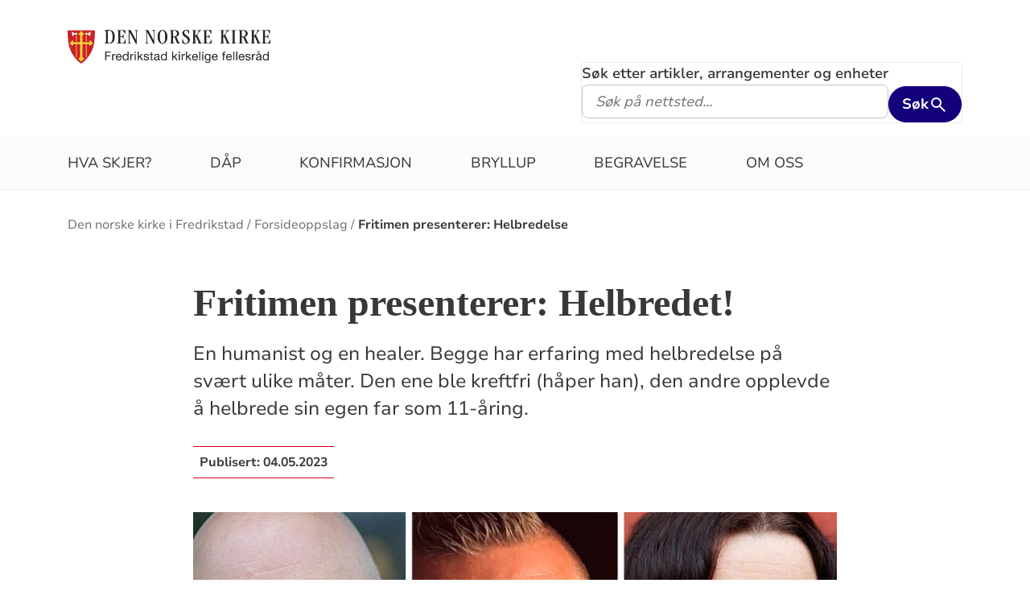

--- FILE ---
content_type: text/html; charset=utf-8
request_url: https://www.kirken.no/nb-NO/fellesrad/fredrikstad/forsideoppslag2/helbredelse/
body_size: 10243
content:

<!doctype html>
<!--[if lt IE 7]>      <html class="no-js lt-ie9 lt-ie8 lt-ie7"> <![endif]-->
<!--[if IE 7]>         <html class="no-js lt-ie9 lt-ie8"> <![endif]-->
<!--[if IE 8]>         <html class="no-js lt-ie9"> <![endif]-->
<!--[if gt IE 8]><!-->


<!--<![endif]-->
<html class="no-js" lang="nb-NO">
<head>
    <meta charset="utf-8">
    <meta http-equiv="X-UA-Compatible" content="IE=edge,chrome=1">
    <title>Fritimen presenterer: Helbredelse - Den norske kirke i Fredrikstad</title>
        <script id="CookieConsent" src="https://policy.app.cookieinformation.com/uc.js" data-culture="NB" type="text/javascript"></script>
        <script type="text/javascript">
            var funcCookies = ',latestsearches,';
            var statCookies = ',__utma,__utmz,_gid,__utmb,__utmt,_ga,__utmc,';
            var marketCookies = ',_fbp,__epiXSRF,_fbc,';
            var domain = '.www.kirken.no'
        </script>
        <script src="/scripts/cookieconsent.js"></script>

    

    <meta property="og:title" content="Fritimen presenterer: Helbredet!" />
    <meta property="og:site_name" content="Den norske kirke i Fredrikstad" />
    <meta property="og:description" content="En humanist og en healer. Begge har erfaring med helbredelse p&#xE5; sv&#xE6;rt ulike m&#xE5;ter. Den ene ble kreftfri (h&#xE5;per han), den andre opplevde &#xE5; helbrede sin egen far som 11-&#xE5;ring." />
    <meta property="og:url" content="https://www.kirken.no/nb-NO/fellesrad/fredrikstad/forsideoppslag2/helbredelse/" />
    <meta name="google-site-verification" content="sEiKjedN6a_oP1It8cuuBOp4kpjuza19zbElzTkVa7c" /> <!-- Added to allow scraping of google-indexed pages on kirken.no -->
        <meta property="og:image" content="/globalassets/fellesrad/fredrikstad/bilder/arrangementer-og-begivenheter/2023/helbredelse%20-%20face.jpg" />

    <meta name="description" />
    <meta name="keywords" content="" />
    <meta name="robots" content="index,follow" />

    <meta name="viewport" content="width=device-width, initial-scale=1">
    <link rel="icon" type="image/x-icon" href="/img/favicon.ico" />
    <link rel="stylesheet" href="/dist/kirken.css?version=657450820" />
    
    <script>
!function(T,l,y){var S=T.location,k="script",D="instrumentationKey",C="ingestionendpoint",I="disableExceptionTracking",E="ai.device.",b="toLowerCase",w="crossOrigin",N="POST",e="appInsightsSDK",t=y.name||"appInsights";(y.name||T[e])&&(T[e]=t);var n=T[t]||function(d){var g=!1,f=!1,m={initialize:!0,queue:[],sv:"5",version:2,config:d};function v(e,t){var n={},a="Browser";return n[E+"id"]=a[b](),n[E+"type"]=a,n["ai.operation.name"]=S&&S.pathname||"_unknown_",n["ai.internal.sdkVersion"]="javascript:snippet_"+(m.sv||m.version),{time:function(){var e=new Date;function t(e){var t=""+e;return 1===t.length&&(t="0"+t),t}return e.getUTCFullYear()+"-"+t(1+e.getUTCMonth())+"-"+t(e.getUTCDate())+"T"+t(e.getUTCHours())+":"+t(e.getUTCMinutes())+":"+t(e.getUTCSeconds())+"."+((e.getUTCMilliseconds()/1e3).toFixed(3)+"").slice(2,5)+"Z"}(),iKey:e,name:"Microsoft.ApplicationInsights."+e.replace(/-/g,"")+"."+t,sampleRate:100,tags:n,data:{baseData:{ver:2}}}}var h=d.url||y.src;if(h){function a(e){var t,n,a,i,r,o,s,c,u,p,l;g=!0,m.queue=[],f||(f=!0,t=h,s=function(){var e={},t=d.connectionString;if(t)for(var n=t.split(";"),a=0;a<n.length;a++){var i=n[a].split("=");2===i.length&&(e[i[0][b]()]=i[1])}if(!e[C]){var r=e.endpointsuffix,o=r?e.location:null;e[C]="https://"+(o?o+".":"")+"dc."+(r||"services.visualstudio.com")}return e}(),c=s[D]||d[D]||"",u=s[C],p=u?u+"/v2/track":d.endpointUrl,(l=[]).push((n="SDK LOAD Failure: Failed to load Application Insights SDK script (See stack for details)",a=t,i=p,(o=(r=v(c,"Exception")).data).baseType="ExceptionData",o.baseData.exceptions=[{typeName:"SDKLoadFailed",message:n.replace(/\./g,"-"),hasFullStack:!1,stack:n+"\nSnippet failed to load ["+a+"] -- Telemetry is disabled\nHelp Link: https://go.microsoft.com/fwlink/?linkid=2128109\nHost: "+(S&&S.pathname||"_unknown_")+"\nEndpoint: "+i,parsedStack:[]}],r)),l.push(function(e,t,n,a){var i=v(c,"Message"),r=i.data;r.baseType="MessageData";var o=r.baseData;return o.message='AI (Internal): 99 message:"'+("SDK LOAD Failure: Failed to load Application Insights SDK script (See stack for details) ("+n+")").replace(/\"/g,"")+'"',o.properties={endpoint:a},i}(0,0,t,p)),function(e,t){if(JSON){var n=T.fetch;if(n&&!y.useXhr)n(t,{method:N,body:JSON.stringify(e),mode:"cors"});else if(XMLHttpRequest){var a=new XMLHttpRequest;a.open(N,t),a.setRequestHeader("Content-type","application/json"),a.send(JSON.stringify(e))}}}(l,p))}function i(e,t){f||setTimeout(function(){!t&&m.core||a()},500)}var e=function(){var n=l.createElement(k);n.src=h;var e=y[w];return!e&&""!==e||"undefined"==n[w]||(n[w]=e),n.onload=i,n.onerror=a,n.onreadystatechange=function(e,t){"loaded"!==n.readyState&&"complete"!==n.readyState||i(0,t)},n}();y.ld<0?l.getElementsByTagName("head")[0].appendChild(e):setTimeout(function(){l.getElementsByTagName(k)[0].parentNode.appendChild(e)},y.ld||0)}try{m.cookie=l.cookie}catch(p){}function t(e){for(;e.length;)!function(t){m[t]=function(){var e=arguments;g||m.queue.push(function(){m[t].apply(m,e)})}}(e.pop())}var n="track",r="TrackPage",o="TrackEvent";t([n+"Event",n+"PageView",n+"Exception",n+"Trace",n+"DependencyData",n+"Metric",n+"PageViewPerformance","start"+r,"stop"+r,"start"+o,"stop"+o,"addTelemetryInitializer","setAuthenticatedUserContext","clearAuthenticatedUserContext","flush"]),m.SeverityLevel={Verbose:0,Information:1,Warning:2,Error:3,Critical:4};var s=(d.extensionConfig||{}).ApplicationInsightsAnalytics||{};if(!0!==d[I]&&!0!==s[I]){var c="onerror";t(["_"+c]);var u=T[c];T[c]=function(e,t,n,a,i){var r=u&&u(e,t,n,a,i);return!0!==r&&m["_"+c]({message:e,url:t,lineNumber:n,columnNumber:a,error:i}),r},d.autoExceptionInstrumented=!0}return m}(y.cfg);function a(){y.onInit&&y.onInit(n)}(T[t]=n).queue&&0===n.queue.length?(n.queue.push(a),n.trackPageView({})):a()}(window,document,{src: "https://js.monitor.azure.com/scripts/b/ai.2.gbl.min.js", crossOrigin: "anonymous", cfg: {instrumentationKey: '76aa4ffb-ff81-483e-8180-5fc1ae64a8a1', disableCookiesUsage: false }});
</script>

        <!-- Matomo Tag Manager -->
        <script>
            var _mtm = window._mtm = window._mtm || [];
            _mtm.push({ 'mtm.startTime': (new Date().getTime()), 'event': 'mtm.Start' });
            var d = document, g = d.createElement('script'), s = d.getElementsByTagName('script')[0];
            g.async = true; g.src = 'https://cdn.matomo.cloud/kirken.matomo.cloud/container_FMHeAZS6.js'; s.parentNode.insertBefore(g, s);
        </script>
        <!-- End Matomo Tag Manager -->

        <script type="text/javascript">
            window.addEventListener('CookieInformationConsentGiven', function (event) {
                if (CookieInformation.getConsentGivenFor('cookie_cat_statistic')) {
                    _iaq = [
                        ['client', 'eb83458089894b088c17c9e7feb58b56'],
                        ['delivery', 370],
                        ['track', 'consume']
                    ];
                    !function (d, s) { var ia = d.createElement(s); ia.async = 1, s = d.getElementsByTagName(s)[0], ia.src = '//s.usea01.idio.episerver.net/ia.js', s.parentNode.insertBefore(ia, s) }(document, 'script');
                    !function (t, e) { var a = t.attachEvent ? 'on' : ''; t[a ? 'attachEvent' : 'addEventListener'](a + 'click', function (t) { for (t = t.srcElement || t.target; t && 'a' !== t.tagName && 'A' !== t.tagName && !t.href;)t = t.parentNode; if (t) { var a = t.href, n = e.protocol + '//' + e.host; 0 === a.indexOf(n) && /\.pdf(\?|#|$)/i.test(a) && _iaq.push(['track', 'consume', a]) } }) }(document, location);
                }
            }, false);
        </script>
</head>
<body>
    
    <div id="outer-wrap">
        <!-- Header section -->



<nav aria-label="Hopp til hovedinnholdet">
    <style>
        .skiplink { position: absolute;left: -2000px;top: 0px; z-index:999999; background:white;}
        .skiplink:focus {left: 5px;top: 90px}
    </style>
    <a href="#main-content" class="skiplink">Hopp til hovedinnholdet</a>
</nav>

<nav aria-hidden="true" aria-label="" class="nav nav-bar nav-local">
    <button class="hamburger" aria-label="toppmeny" tabindex="0">
        <span class="hamburger__line"></span>
        <span class="hamburger__line"></span>
        <span class="hamburger__line"></span>
    </button>
            <a class="nav__logo" href="/nb-NO/fellesrad/fredrikstad/">
                <img class="nav__img" class="" src="/globalassets/fellesrad/fredrikstad/vaapen_sidestilt_fredrikstad_krk_fellesraad.png" alt="Den norske kirke i Fredrikstad logo">
            </a>

    <div class="nav__container">
                <button class="nav__btn" js-nav-toggle="search">
                    <span class="icon icon-search nav__icon" aria-hidden="true"></span>
                </button>

            <button style="z-index:1000;" class="nav__btn" aria-label="språkmeny" js-nav-toggle="lang">
                <span class="icon icon-globe nav__icon" aria-hidden="true"></span>
                <span class="dnk-icon arrow-down-icon nav__icon" aria-hidden="true"></span>
            </button>
            <div class="nav__language-container" js-nav-toggle="lang">
                <h3 class="hidden">Choose the language</h3>
                <ul class="menu__lang-list">
                        <li>
                            <a class="menu__link" title="Samisk kirkeliv" href="/nb-NO/om-kirken/slik-styres-kirken/samisk-kirkeliv/">
                                Samisk kirkeliv
                            </a>
                        </li>
                        <li>
                            <a class="menu__link" title="Church of Norway" href="/nb-NO/church-of-norway/">
                                Church of Norway
                            </a>
                        </li>
                        <li>
                            <a class="menu__link" title="Die Norwegische Kirche" href="/nb-NO/om-kirken/die-norwegische-kirche/">
                                Die Norwegische Kirche
                            </a>
                        </li>
                </ul>
            </div>
    </div>

    <div class="menu">
                <div class="menu__container menu__container--white" aria-hidden="true">
                    

                    
<ul class="menu__list">
        <li class="menu__list-item">
                <a class="menu__link" href='/nb-NO/fellesrad/fredrikstad/Hva%20skjer/'> Hva skjer?</a>
        </li>
        <li class="menu__list-item">
                <a class="menu__link" href='/nb-NO/fellesrad/fredrikstad/dap/'> D&#xE5;p</a>
        </li>
        <li class="menu__list-item">
                <a class="menu__link" href='/nb-NO/fellesrad/fredrikstad/konfirmasjon/'> Konfirmasjon</a>
        </li>
        <li class="menu__list-item">
                <a class="menu__link" href='/nb-NO/fellesrad/fredrikstad/bryllup/'> Bryllup</a>
        </li>
        <li class="menu__list-item">
                <a class="menu__link" href='/nb-NO/fellesrad/fredrikstad/begravelse/'> Begravelse</a>
        </li>
        <li class="menu__list-item">
                <a class="menu__link" href='/nb-NO/fellesrad/fredrikstad/om-oss3/' title='Om oss'> Om oss</a>
        </li>
</ul>

                </div>

    </div>
            <div class="nav__search-container search--standalone" js-nav-toggle="search">
                

<form id="search-box-mobile_form" js-latestsearch js-tabpanel="1" role="search" action="/nb-NO/fellesrad/fredrikstad/sokeresultat/" class="search-form" js-form-type="aggregated">
<input id="streetsearch" name="streetsearch" type="hidden" value="false" /><input id="congregationsearch" name="congregationsearch" type="hidden" value="false" /><input id="streetname" name="streetname" type="hidden" value="" /><input id="streetnumber" name="streetnumber" type="hidden" value="" /><input id="code" name="code" type="hidden" value="" />    <div class="search2024__search-wrapper">
        <div class="aggregatedSearch__search">
            <label for="search-box-mobile">
                Søk etter artikler, arrangementer og enheter
            </label>
            <input aria-label="F.eks. D&#xE5;p" autocomplete="off" class="search2024__input" id="search-box-mobile" js-autocomplete-type="" js-phrase-search="0" js-type-search="" name="q" placeholder="F.eks. D&#xE5;p" required="" startpageid="1422741" type="search" value="" />
        </div>
        <div class="search2024__submit-wrapper">
            <button type="submit" class="styles2024-primary-button" style="" title="Søk">
                Søk
                <svg xmlns="http://www.w3.org/2000/svg" height="24px" viewBox="0 -960 960 960" width="24px" fill="#e8eaed"><path d="M784-120 532-372q-30 24-69 38t-83 14q-109 0-184.5-75.5T120-580q0-109 75.5-184.5T380-840q109 0 184.5 75.5T640-580q0 44-14 83t-38 69l252 252-56 56ZM380-400q75 0 127.5-52.5T560-580q0-75-52.5-127.5T380-760q-75 0-127.5 52.5T200-580q0 75 52.5 127.5T380-400Z"/></svg>
            </button>
        </div>
    </div>
    <div style="display: none;" js-suggestions>
    </div>
</form>

<script>
    // JavaScript function to extract query parameter and set it in a span
    function setQueryParamValue() {
        // Get the query string from the URL
        const params = new URLSearchParams(window.location.search);

        // Get the value of the 'name' parameter
        const currentSearch = params.get('q');

        var phrases = document.getElementsByClassName('phrase-selector-class')

        // Find the span element by its ID and set its inner text
        if (currentSearch) {
            for (var i = 0; i < phrases.length; i++) {
                phrases[i].innerHTML = currentSearch;
            }
        }
    }

    // Ensure the function runs after the page loads
    window.onload = setQueryParamValue;
</script>
            </div>
</nav>
<div class="nav__spacer"></div>        <div class="logo-bar " aria-label="lenke til startside og søk" role="navigation">
            <div class="logo-bar__wrapper">

                <div class="logo-bar__logo">
                    <a href="/nb-NO/fellesrad/fredrikstad/" aria-label="Til startsiden">
                        <img alt="Til startsiden" src="/globalassets/fellesrad/fredrikstad/vaapen_sidestilt_fredrikstad_krk_fellesraad.png">
                    </a>
                </div>
                    <div class="logo-bar__search search--standalone">
                        

<form id="search-box_form" js-latestsearch js-tabpanel="1" role="search" action="/nb-NO/fellesrad/fredrikstad/sokeresultat/" class="search-form" js-form-type="aggregated">
<input id="streetsearch" name="streetsearch" type="hidden" value="false" /><input id="congregationsearch" name="congregationsearch" type="hidden" value="false" /><input id="streetname" name="streetname" type="hidden" value="" /><input id="streetnumber" name="streetnumber" type="hidden" value="" /><input id="code" name="code" type="hidden" value="" />    <div class="search2024__search-wrapper">
        <div class="aggregatedSearch__search">
            <label for="search-box">
                Søk etter artikler, arrangementer og enheter
            </label>
            <input aria-label="S&#xF8;k p&#xE5; nettsted..." autocomplete="off" class="search2024__input" id="search-box" js-autocomplete-type="" js-phrase-search="0" js-type-search="" name="q" placeholder="S&#xF8;k p&#xE5; nettsted..." required="" startpageid="1422741" type="search" value="" />
        </div>
        <div class="search2024__submit-wrapper">
            <button type="submit" class="styles2024-primary-button" style="" title="Søk">
                Søk
                <svg xmlns="http://www.w3.org/2000/svg" height="24px" viewBox="0 -960 960 960" width="24px" fill="#e8eaed"><path d="M784-120 532-372q-30 24-69 38t-83 14q-109 0-184.5-75.5T120-580q0-109 75.5-184.5T380-840q109 0 184.5 75.5T640-580q0 44-14 83t-38 69l252 252-56 56ZM380-400q75 0 127.5-52.5T560-580q0-75-52.5-127.5T380-760q-75 0-127.5 52.5T200-580q0 75 52.5 127.5T380-400Z"/></svg>
            </button>
        </div>
    </div>
    <div style="display: none;" js-suggestions>
    </div>
</form>

<script>
    // JavaScript function to extract query parameter and set it in a span
    function setQueryParamValue() {
        // Get the query string from the URL
        const params = new URLSearchParams(window.location.search);

        // Get the value of the 'name' parameter
        const currentSearch = params.get('q');

        var phrases = document.getElementsByClassName('phrase-selector-class')

        // Find the span element by its ID and set its inner text
        if (currentSearch) {
            for (var i = 0; i < phrases.length; i++) {
                phrases[i].innerHTML = currentSearch;
            }
        }
    }

    // Ensure the function runs after the page loads
    window.onload = setQueryParamValue;
</script>
                    </div>
            </div>
        </div>
        <div class="menu-bar global-nav" role="navigation" aria-label="hovedmeny">
            <div class="global-nav-wrap">
                

<ul>
        <li class="nav-list">
                <a class="" href='/nb-NO/fellesrad/fredrikstad/Hva%20skjer/'> Hva skjer?</a>
        </li>
        <li class="nav-list">
                <a class="" href='/nb-NO/fellesrad/fredrikstad/dap/'> D&#xE5;p</a>
        </li>
        <li class="nav-list">
                <a class="" href='/nb-NO/fellesrad/fredrikstad/konfirmasjon/'> Konfirmasjon</a>
        </li>
        <li class="nav-list">
                <a class="" href='/nb-NO/fellesrad/fredrikstad/bryllup/'> Bryllup</a>
        </li>
        <li class="nav-list">
                <a class="" href='/nb-NO/fellesrad/fredrikstad/begravelse/'> Begravelse</a>
        </li>
        <li class="nav-list">
                <a class="" href='/nb-NO/fellesrad/fredrikstad/om-oss3/' title='Om oss'> Om oss</a>
        </li>
</ul>

            </div>
        </div>
        <!-- Site-overlay used for mobile menu handling -->
        <div class="site-overlay"></div>
        <div id="inner-wrap" class="inner-wrap push-up inner-wrap--marginless">
            <!-- Nav drop shadow, transparent overlay -->
            <!-- Breadcrumbs section -->
            
    <div class="breadcrumb-wrap">
        <nav itemscope itemtype="https://schema.org/Breadcrumb" class="breadcrumb-trail" aria-label="brødsmulesti" role="navigation">
        <h2 class="visuallyhidden">Brødsmulesti</h2>
            <!-- <div class="wrap"> -->
            <ol>
                        <li>
                            <a href="/nb-NO/fellesrad/fredrikstad/">Den norske kirke i Fredrikstad</a>
                        </li>
                        <li>
                            <a href="/nb-NO/fellesrad/fredrikstad/forsideoppslag2/">Forsideoppslag</a>
                        </li>
                        <li>
                            <a href="/nb-NO/fellesrad/fredrikstad/forsideoppslag2/helbredelse/">Fritimen presenterer: Helbredelse</a>
                        </li>
            </ol>
        <!-- </div> -->
        </nav>
    </div>

            <!-- end Breadcrumbs section-->
            <!-- Main content section -->
            <div id="main-content" class="content " role="main">
                



<div id="fb-root"></div>
    

<section class="article-full ">
    <article>
      <header>
        <h1 class="title">Fritimen presenterer: Helbredet!</h1>
        <p class="article-lead">En humanist og en healer. Begge har erfaring med helbredelse p&#xE5; sv&#xE6;rt ulike m&#xE5;ter. Den ene ble kreftfri (h&#xE5;per han), den andre opplevde &#xE5; helbrede sin egen far som 11-&#xE5;ring.</p>
            <p>
              <span class="publish-date">
                Publisert: <time datetime="2023-05-04">04.05.2023</time>
              </span>
            </p>

      </header>

            <figure class="article-top-image" >
                <picture><source srcset="/globalassets/fellesrad/fredrikstad/bilder/arrangementer-og-begivenheter/2023/helbredelse%20-%20face.jpg?width=400&height=224&quality=80&contId=7241384 400w, /globalassets/fellesrad/fredrikstad/bilder/arrangementer-og-begivenheter/2023/helbredelse%20-%20face.jpg?width=800&height=448&quality=80&contId=7241384 800w, /globalassets/fellesrad/fredrikstad/bilder/arrangementer-og-begivenheter/2023/helbredelse%20-%20face.jpg?width=1600&height=896&quality=80&contId=7241384 1600w"sizes="100%"/><img alt="Panelet p&#229; kommende Fritime: f.v. humanist Didrik S&#248;derlind, healer Arnt R. S&#248;lsnes og prest Kristin Winlund."src="/globalassets/fellesrad/fredrikstad/bilder/arrangementer-og-begivenheter/2023/helbredelse%20-%20face.jpg?width=800&height=448&quality=80&contId=7241384"loading="lazy"decoding="async"/></picture>
                <figcaption class="caption ">
                    <span >
                        Panelet p&#xE5; kommende Fritime: f.v. humanist Didrik S&#xF8;derlind, healer Arnt R. S&#xF8;lsnes og prest Kristin Winlund.
                    </span>
                </figcaption>
            </figure>

        <div class="article-body">
            
<p class="MsoNormal">- Jeg har alltid ropt hurra for skolemedisinen. Og etter sykdommen enda mer. Det var fantastisk &aring; oppleve den raske utviklingen som foregikk av nye, virksomme medisiner bare mens jeg var syk, forteller Didrik S&oslash;derlind som til daglig jobber som r&aring;dgiver i Human-Etisk Forbund.</p>
<p class="MsoNormal"><span style="mso-bookmark: _Hlk133955352;">Samtidig vokste S&oslash;derlinds skepsis mot alternative behandlingsformer ytterligere. Det forteller han mer om p&aring; kommende Fritime onsdag 31. mai kl. 19.00 i Kirkens hus.</span></p>
<p class="MsoNormal"><a href="/nb-NO/fellesrad/fredrikstad/forsideoppslag2/helbredelse/kj%C3%B8p-billetter-til-fritimen/"><span style="mso-bookmark: _Hlk133955352;">Kj&oslash;p billetter til Fritimen</span></a></p>
<p class="MsoNormal"><a href="/nb-NO/fellesrad/fredrikstad/forsideoppslag2/fritimen/">Les mer om Fritimen</a></p>
<h2 class="MsoNormal">Oppdaget helbredende evner</h2>
<p class="MsoNormal">Dit kommer ogs&aring; Arnt R. S&oslash;lsnes som har mange &aring;rs erfaring fra omsorgsyrket og fra alternativ behandling, der healing har v&aelig;rt i fokus. Arnt oppdaget at han hadde helbredende evner da hans far fikk hjernesvulst p&aring; midten av 1980-tallet:</p>
<p class="MsoNormal">- Jeg brukte alt jeg hadde av meg selv i b&oslash;nn til Gud. Jeg ba om at min far skulle f&aring; hjelp hele tiden, hver natt da jeg l&aring; v&aring;ken og var livredd. Jeg hadde ikke annet &aring; ty til enn barnetroen. Derfor sov jeg ogs&aring; med Bibelen i h&aring;nden, minnes Arnt.</p>
<p class="MsoNormal">Etter flere &aring;r med sykdom kom dagen faren skulle opereres. Det ble tatt bilder av hjernen dagen i forkant og like f&oslash;r operasjonen.</p>
<p class="MsoNormal">- Fra den ene dagen til den neste var svulsten borte. Legen kunne ikke forklare hva som hadde skjedd. En eldre sykepleier sa det hadde skjedd et under, forteller Arnt, som skal fortelle mer om hans vei videre i livet som healer.</p>
<h2 class="MsoNormal">Tror kirken p&aring; undre?</h2>
<p class="MsoNormal">Bibelen er full av tekster om helbredelse. Ikke minst er Jesus en sentral akt&oslash;r i historiene i Det nye testamente. Beretninger om blinde som har f&aring;tt synet tilbake, lamme som reiser seg og d&oslash;de som gjenoppst&aring;r, har gitt h&aring;p til kristne gjennom &aring;rhundrer. Troen p&aring; helbredelse gjennom b&oslash;nn og h&aring;ndsp&aring;leggelse har st&aring;tt sterkt for mennesker som ikke har hatt annen hjelp &aring; vende seg mot.</p>
<p class="MsoNormal">I v&aring;r egen tid har troen p&aring; naturvitenskapen i stor grad erstattet troen p&aring; guddommelige krefter. Og vi sp&oslash;r: Hvordan stiller kirken seg til helbredelse i dag? Tror den fremdeles p&aring; undrene Jesus utf&oslash;rte? Og tror den p&aring; undre i v&aring;r egen tid? Til &aring; svare p&aring; sp&oslash;rsm&aring;lene kommer v&aring;r faste &laquo;panelprest&raquo; Kristin Winlund.</p>
<h2 class="MsoNormal">Ordet fritt</h2>
<p class="MsoNormal">Tradisjonen tro blir kveldens to &laquo;caser&raquo; og samtalen panelet imellom, etterfulgt av &aring;pning for publikumsinnspill. Her er det mulig &aring; stille panelet sp&oslash;rsm&aring;l og dele egne erfaringer med kveldens tema. Fritimens mantra er at det skal v&aelig;re fritt frem for alle sp&oslash;rsm&aring;l, og vi tar gjerne en debatt!</p>
<p class="MsoNormal">Artist Renate Gjerl&oslash;w Larsen bidrar med musikk under kveldens arrangement. Lars Tore B&oslash;e er konferansier og Mia Gill Kristiansen er ordstyrer for publikumsinnspillene. Det blir en 15 minutters pause midt i arrangementet.</p>

        </div>

<div class="social-sharing--wrapper">
    <button id="shareButton" class="styles2024-secondary-button" type="button" title="del denne artikkelen">
        <svg width="32" height="33" viewBox="0 0 32 33" fill="none" xmlns="http://www.w3.org/2000/svg">
            <g clip-path="url(#clip0_5802_5003)">
                <path d="M22.667 9.34607H17.3337V12.0127H22.667C24.867 12.0127 26.667 13.8127 26.667 16.0127C26.667 18.2127 24.867 20.0127 22.667 20.0127H17.3337V22.6794H22.667C26.347 22.6794 29.3337 19.6927 29.3337 16.0127C29.3337 12.3327 26.347 9.34607 22.667 9.34607ZM14.667 20.0127H9.33366C7.13366 20.0127 5.33366 18.2127 5.33366 16.0127C5.33366 13.8127 7.13366 12.0127 9.33366 12.0127H14.667V9.34607H9.33366C5.65366 9.34607 2.66699 12.3327 2.66699 16.0127C2.66699 19.6927 5.65366 22.6794 9.33366 22.6794H14.667V20.0127ZM10.667 14.6794H21.3337V17.3461H10.667V14.6794Z" />
            </g>
            <defs>
                <clipPath id="clip0_5802_5003">
                    <rect width="32" height="32" fill="white" transform="translate(0 0.0126953)" />
                </clipPath>
            </defs>
        </svg>
        <span>Del lenke</span>
    </button>

    <div id="shareFallback" class="social-sharing--fallback">
        <div class="label-and-close-button">
            <span class="label">Del</span>
            <button id="closeShareFallbackButton" class="close-button">
                <svg
                    xmlns="http://www.w3.org/2000/svg"
                    height="24px"
                    viewBox="0 -960 960 960"
                    width="24px"
                    fill="#333"
                >
                    <path d="m256-200-56-56 224-224-224-224 56-56 224 224 224-224 56 56-224 224 224 224-56 56-224-224-224 224Z"/>
                </svg>
            </button>
        </div>
        <div class="input-and-copy-button">
            <input id="linkToCopy" style="flex: 1" class="search2024__input" type="text" disabled value="https://www.kirken.no/nb-NO/fellesrad/fredrikstad/forsideoppslag2/helbredelse/" />
            <button id="copyLinkButton" class="styles2024-primary-button">Kopier</button>
        </div>
        <span id="copyConfirmation" class="copy-confirmation">Lenken er kopiert til utklippstavlen din!</span>
    </div>
</div>

<script>
        const shareButton = document.getElementById('shareButton');
        const shareDialog = document.getElementById('shareFallback');
        const closeButton = document.getElementById('closeShareFallbackButton');
        const linkToCopy = document.getElementById('linkToCopy');
        const copyLinkButton = document.getElementById('copyLinkButton');
        const copyConfirmation = document.getElementById('copyConfirmation');

        shareButton.addEventListener('click', () => {
            if (navigator.share) {
                navigator.share({
                    title: 'Sjekk denne artikkelen',
                    url: 'https://www.kirken.no/nb-NO/fellesrad/fredrikstad/forsideoppslag2/helbredelse/' // Ensure https://www.kirken.no/nb-NO/fellesrad/fredrikstad/forsideoppslag2/helbredelse/ resolves correctly
                })
                .then(() => {
                    // console.log('Content shared successfully.');
                })
                .catch(err => {
                    // console.error('Error while sharing:', err);
                });
            } else {
                if (shareDialog.style.display === 'flex') {
                    shareDialog.style.display = 'none';
                    return;
                } else {
                    shareDialog.style.display = 'flex';
                }
            }
        });

        closeButton.addEventListener('click', () => {
            shareDialog.style.display = 'none';
        });

        copyLinkButton.addEventListener('click', () => {
            var copyText = document.getElementById("linkToCopy");
            copyText.select();
            copyText.setSelectionRange(0, 99999); /* For mobile devices */
            navigator.clipboard.writeText(copyText.value);
            copyConfirmation.style.display = 'block';

            setTimeout(() => {
                copyConfirmation.style.display = 'none';
            }, 3000);
        });
</script>
    </article>
    <aside class="attachment" aria-label="vedlegg">
        

        

           <div class="list-module">
                <div class="marrow">
                    <i class="dnk-icon phone-icon" aria-hidden="true"></i>
                    <h4>Kontakt </h4>
                </div>

                <div class="element-wrapper">
                    <div class="persons-list">
                        
<ul><li class="block">
<div class="person-image">
<picture><source srcset="/globalassets/fellesrad/fredrikstad/bilder/ansatte/kirketorget.jpg?width=160&height=160&quality=80&contId=1695239 160w, /globalassets/fellesrad/fredrikstad/bilder/ansatte/kirketorget.jpg?width=320&height=320&quality=80&contId=1695239 320w"sizes="160px"/><img alt="Kirketorget Fredrikstad"src="/globalassets/fellesrad/fredrikstad/bilder/ansatte/kirketorget.jpg?width=160&height=160&quality=80&contId=1695239"loading="lazy"decoding="async"/></picture></div>

<div class="list-item-info">
        <h3 class="employee-title" itemprop="title"></h3>
        <span class="name" itemprop="name">Kirketorget Fredrikstad</span>
        <span itemprop="telephone">69 95 98 00</span>
            <a href="#" onclick="this.href = 'mailto:' + 'post.fredrikstad' + '&#64;' + 'kirken.no';
                                     this.innerText = 'post.fredrikstad' + '&#64;' + 'kirken.no';
                                     this.onclick = '';
                                     return false;"
               title="Send epost til Kirketorget Fredrikstad">
                Klikk for &#xE5; vise e-post
            </a>
</div>

</li><li class="block">
<div class="person-image">
        <img class="" src="/img/no-photo.png" title="1854446" />
</div>

<div class="list-item-info">
        <h3 class="employee-title" itemprop="title">NN</h3>
        <span class="name" itemprop="name"> </span>
        <span itemprop="telephone"></span>
            <a href="mailto:" title="Send epost til">
                
            </a>
</div>

</li></ul>
                    </div>
                </div>
            </div>
        

        


    </aside>
</section>




            </div>
            <!-- end Main content section -->
            <!-- Footer section -->
            

<footer class="universal footer" role="contentinfo">
    <div class="content">
        <h2 itemprop="name">
            <a href="/nb-NO/fellesrad/fredrikstad/" title="Til startsiden">
                <img class="footer__logo" alt="Den norske kirke i Fredrikstad logo" src="/globalassets/fellesrad/fredrikstad/vaapen_sidestilt_fredrikstad_krk_fellesraad.png"/>
            </a>
            <span class="visuallyhidden">Kontaktinformasjon for Den norske kirke i Fredrikstad</span>
        </h2>
        <div class="wrap">
            <div class="column">

<p>Besøksadresse:<br />Nygaardsgata 28<br />1606 Fredrikstad</p>            </div>
            <div class="column">

<p>Postadresse:<br />Postboks 1405<br />1602 Fredrikstad</p>            </div>
            <div class="column">

<p>E-post:&nbsp; <a href="mailto:post.fredrikstad@kirken.no" target="_blank" rel="noopener">post.fredrikstad@kirken.no</a></p>
<p>Telefon: 69959800, man.-fre. 10.00-14.00</p>
<p>&Aring;pningstid for bes&oslash;kende: man.-fre. 10.00&ndash;14.00.</p>
<p>Les v&aring;rt magasin: <a href="/globalassets/fellesrad/fredrikstad/fellesradet/fredrikstadkirkeligefellesraad.pdf" target="_blank" rel="noopener">Folkekirken i Fredrikstad &ndash; til stede, n&aelig;r deg</a></p>            </div>
            <div class="column">
                    <ul>
                                <li>
                                    <a class="footer-link" title="Borge menighet" target="_top" href="/nb-NO/fellesrad/fredrikstad/menigheter/borge/">
                                        <span class="text">Borge menighet</span>
                                    </a>
                                    <i class="dnk-icon arrow-icon" aria-hidden="true"></i>
                                </li>
                                <li>
                                    <a class="footer-link" title="Domkirken menighet" target="_top" href="/nb-NO/fellesrad/fredrikstad/menigheter/fredrikstad-domkirke/">
                                        <span class="text">Domkirken menighet</span>
                                    </a>
                                    <i class="dnk-icon arrow-icon" aria-hidden="true"></i>
                                </li>
                                <li>
                                    <a class="footer-link" title="Glemmen og Gamle Glemmen menigheter" target="_top" href="/nb-NO/fellesrad/fredrikstad/menigheter/glemmen/">
                                        <span class="text">Glemmen og Gamle glemmen menigheter</span>
                                    </a>
                                    <i class="dnk-icon arrow-icon" aria-hidden="true"></i>
                                </li>
                                <li>
                                    <a class="footer-link" title="Kr&#xE5;ker&#xF8;y menighet" target="_top" href="/nb-NO/fellesrad/fredrikstad/menigheter/krakeroy/">
                                        <span class="text">Kr&#xE5;ker&#xF8;y menighet</span>
                                    </a>
                                    <i class="dnk-icon arrow-icon" aria-hidden="true"></i>
                                </li>
                                <li>
                                    <a class="footer-link" title="Ons&#xF8;y og Gressvik" target="_top" href="/nb-NO/fellesrad/fredrikstad/menigheter/onsoygressvik/">
                                        <span class="text">Ons&#xF8;y og Gressvik menigheter</span>
                                    </a>
                                    <i class="dnk-icon arrow-icon" aria-hidden="true"></i>
                                </li>
                                <li>
                                    <a class="footer-link" title="Rolvs&#xF8;y menighet" target="_top" href="/nb-NO/fellesrad/fredrikstad/menigheter/rolvsoy/">
                                        <span class="text">Rolvs&#xF8;y menighet</span>
                                    </a>
                                    <i class="dnk-icon arrow-icon" aria-hidden="true"></i>
                                </li>
                                <li>
                                    <a class="footer-link" title="Torsnes menighet" target="_top" href="/nb-NO/fellesrad/fredrikstad/menigheter/torsnes/">
                                        <span class="text">Torsnes menighet</span>
                                    </a>
                                    <i class="dnk-icon arrow-icon" aria-hidden="true"></i>
                                </li>
                                <li>
                                    <a class="footer-link" title="&#xD8;stre Fredrikstad" target="_top" href="/nb-NO/fellesrad/fredrikstad/menigheter/gamlefredrikstad/">
                                        <span class="text">Gamle Fredrikstad menighet</span>
                                    </a>
                                    <i class="dnk-icon arrow-icon" aria-hidden="true"></i>
                                </li>
                        <li>
                            <a class="footer-link" href="https://uustatus.no/nb/erklaringer/publisert/cf0065e1-cc1b-4a33-adf0-5d66460e484c" target="_blank" rel="noopener noereferrer">Tilgjengelighetserklæring</a>
                            <i class="dnk-icon arrow-icon" aria-hidden="true"></i>
                        </li>
                    </ul>
            </div>
            <div class="disclaimer-footer">
                &copy; 2026  
            </div>
    </div>
</footer>
            <!-- end Footer section -->
        </div>
    </div>

    <div class="geolocation-info" js-geolocation-info>
    <div class="geolocation-info__content">
        <h2 class="geolocation-info__header">Beklager, men vi kan ikke finne din posisjon pga instillingene i nettleseren din. Du må tillate autolokasjon for å kunne benytte denne funksjonaliteten:  </h2>
        <div class="geolocation-info__instruction">
                <h3>
                    Se instruksjoner for din nettlester under:
                </h3>
                <h4>
                    Internet explorer
                </h4>
                <p>
                    Internet options / Privacy / Location / klikk på "Clear sites"
                </p>
                <h4>
                    Chrome
                </h4>
                <p>
                    Settings / Advanced / Priacy and security / Content settings / Location -> Fjern "kirken.no" fra blokkert-lista
                </p>
                <h4>
                    Firefox
                </h4>
                <p>
                    Options / søk etter "location" / settings / Fjern "Kirken.no" fra blokkert
                </p>
                <h4>
                    Safari
                </h4>
                <p>
                    Settings for this website / Location -> "Allow"
                </p>
        </div>
        <button class="geolocation-info__button" js-geolocation-close tabindex="0">Takk</button>
    </div>
    
    <div class="geolocation-info__background"></div>
</div>


    <script type="text/javascript" src="/scripts/vendor/modernizr-custom.min.js"></script>
    <script type="text/javascript" src="/scripts/vendor/imagesloaded.pkgd.min.js"></script>
    <script type="text/javascript" src="/scripts/jquery.min.js"></script>
    <script type="text/javascript" src="/scripts/alpine-3.14.9.min.js"></script>
    <script type="text/javascript" src="/scripts/autocomplete.js"></script>
    <script type="text/javascript" src="/scripts/jquery-ui.min.js"></script>
    <script type="text/javascript" src="/scripts/datepicker-nb.js"></script>
    <script type="text/javascript" src="/scripts/polyfills/urlSearchParamsPolyfill.js"></script>
    <script type="text/javascript" src="/scripts/polyfills/promise.min.js"></script>
    <script type="text/javascript" src="/scripts/polyfills/fetch.js"></script>
    <script type="text/javascript" src="/scripts/polyfills/closest.js"></script>
    <script type="text/javascript" src="/scripts/all.js?version=657450820"></script>
    <script type="text/javascript" src="/scripts/calendarSearch.js"></script>
    <script type="text/javascript" src="/scripts/dropdown.js"></script>
    <script type="text/javascript" src="/scripts/anchor_scroll.js"></script>
    <script type="text/javascript" src="/scripts/LightRange.min.js"></script>



            <script>
                initQuoteSharing();
            </script>
</body>
<script defer="defer" src="/Util/Find/epi-util/find.js"></script>
<script>
document.addEventListener('DOMContentLoaded',function(){if(typeof FindApi === 'function'){var api = new FindApi();api.setApplicationUrl('/');api.setServiceApiBaseUrl('/find_v2/');api.processEventFromCurrentUri();api.bindWindowEvents();api.bindAClickEvent();api.sendBufferedEvents();}})
</script>

</html>
